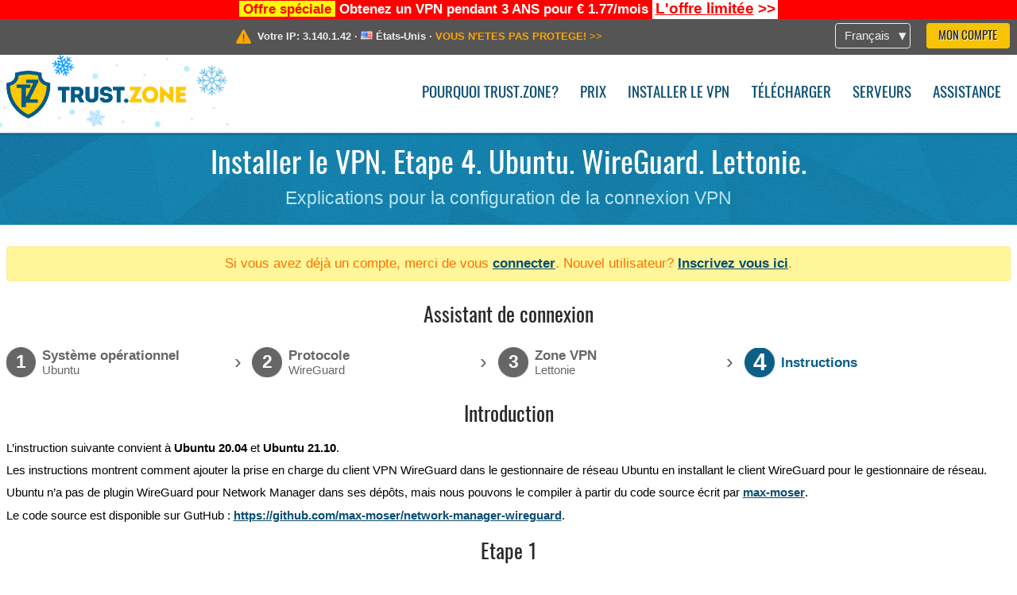

--- FILE ---
content_type: text/html; charset=utf-8
request_url: https://trust.zone/fr/setup/ubuntu/wg/lv-ex
body_size: 6284
content:
<!DOCTYPE html>
<html lang="fr">
<head>
    <title>Installer le VPN. Etape 4. Ubuntu. WireGuard. Lettonie. Explications pour la configuration de la connexion VPN Trust.Zone: VPN Anonyme #1 - Emp&ecirc;chez les FAI de vous traquer</title>
    <meta name="description" content="Installer le VPN. Etape 4. Ubuntu. WireGuard. Lettonie. Explications pour la configuration de la connexion VPN D&eacute;bloquez le sites internet, contourner la censure et surfez anonymement avec un VPN Trust.Zone. Acc&eacute;dez au contenu bloqu&eacute;, emp&ecirc;chez votre FAI de traquer votre activit&eacute; en ligne. Service VPN..." />
    <meta http-equiv="Content-Type" content="text/html; charset=UTF-8" />
    <meta charset="utf-8" />
    <meta name="robots" content="all" />
    <meta name="verify-v1" content="" />
    <meta name="twitter:widgets:csp" content="on" />
    <link rel="apple-touch-icon-precomposed" sizes="120x120" href="https://trust.zone/images/favicon/apple-touch-icon-120x120-precomposed.png" />
    <link rel="apple-touch-icon-precomposed" sizes="152x152" href="https://trust.zone/images/favicon/apple-touch-icon-152x152-precomposed.png" />
    <link rel="apple-touch-icon-precomposed" href="https://trust.zone/images/favicon/apple-touch-icon-precomposed.png" />
    <link rel="icon" type="image/png" href="https://trust.zone/images/favicon/favicon-16x16.png" sizes="16x16" />
    <link rel="icon" type="image/png" href="https://trust.zone/images/favicon/favicon-32x32.png" sizes="32x32" />
    <link rel="icon" type="image/png" href="https://trust.zone/images/favicon/android-chrome-192x192.png" sizes="192x192" />
    <link rel="manifest" href="https://trust.zone/images/favicon/manifest.json" />
    <link rel="mask-icon" href="https://trust.zone/images/favicon/safari-pinned-tab.svg" color="#005a88" />
    <link rel="shortcut icon" href="https://trust.zone/images/favicon/favicon.ico" />
    <link rel="canonical" href="https://trust.zone/fr/setup/ubuntu/wg/lv-ex" />
    <link rel="alternate" href="https://trust.zone/setup/ubuntu/wg/lv-ex" hreflang="x-default" />
    <link rel="alternate" href="https://trust.zone/setup/ubuntu/wg/lv-ex" hreflang="en" /><link rel="alternate" href="https://trust.zone/fr/setup/ubuntu/wg/lv-ex" hreflang="fr" /><link rel="alternate" href="https://trust.zone/de/setup/ubuntu/wg/lv-ex" hreflang="de" /><link rel="alternate" href="https://trust.zone/es/setup/ubuntu/wg/lv-ex" hreflang="es" /><link rel="alternate" href="https://trust.zone/tr/setup/ubuntu/wg/lv-ex" hreflang="tr" /><link rel="alternate" href="https://trust.zone/ru/setup/ubuntu/wg/lv-ex" hreflang="ru" />    <meta name="apple-mobile-web-app-title" content="Trust.Zone" />
    <meta name="application-name" content="Trust.Zone" />
    <meta name="msapplication-TileColor" content="#ffffff" />
    <meta name="msapplication-TileImage" content="https://trust.zone/images/favicon/mstile-144x144.png" />
    <meta name="msapplication-config" content="https://trust.zone/images/favicon/browserconfig.xml" />
    <meta name="theme-color" content="#ffffff" />
    <meta name="viewport" content="width=device-width, initial-scale=1.0" />
    <base href="https://trust.zone/fr/">
        <link rel='stylesheet' type='text/css' href='https://trust.zone/styles/tz_layout.css?1768734315' />
    <link rel='stylesheet' type='text/css' href='https://trust.zone/styles/tz_setup.css?1768734318' />
    <script type="text/javascript" src="https://trust.zone/scripts/tz_captcha.min.js"></script>
</head>
<body>
<div class="cm"></div><script type="text/javascript">var adblock = true;</script><script type="text/javascript" src="https://trust.zone/scripts/adtest.js"></script><div id="antimessage" style="display:none;position:fixed;text-align:center;background:rgba(200,200,200,0.95);height:100%;width:100%;top:0;left:0;z-index:99998;overflow:hidden;font-family:Helvetica,Arial;;"><div style="border-radius:.2cm;text-align:center;width:400px;margin-left:-200px;margin-top:-135px;position:fixed;left:50%;top:50%;z-index:99999;background-color:#fff;padding:.5cm;box-sizing:border-box;box-shadow:3px 3px 15px rgba(0, 0, 0, 0.5);"><b style="position:absolute;top:0;right:0;font-size:0.5cm;cursor:pointer;display:block;line-height:1cm;width:1cm;" onclick="document.getElementById('antimessage').remove()">X</b><h1 style="font-weight:700;font-size:0.8cm;margin:0;padding:0;color:crimson">Disable AdBlock!</h1><p style="text-align:left;margin:.7cm 0 .3cm 0;padding:0;text-indent:0;">You're using Ad Blocker.</p><p style="text-align:left;margin:.3cm 0;padding:0;text-indent:0;">Some features and activities may not work if you're using ad blocking software like AdBlock Plus.</p><p style="text-align:left;margin:.3cm 0 .7cm 0;padding:0;text-indent:0;">Please whitelist Trust.Zone to continue.</p><button style="background:#f8c300;border:0;font-size:.55cm;padding:0 .7cm;line-height: 1.3cm;border-radius:.1cm;cursor:pointer;box-shadow:none;margin-right:1cm;" onclick="location.reload()">Got it</button><button style="background:#f5e769;border:0;font-size:.55cm;padding:0 .7cm;line-height: 1.3cm;border-radius:.1cm;cursor:pointer;box-shadow:none;" onclick="window.open('https://helpcenter.getadblock.com/hc/en-us/articles/9738523464851-What-do-I-do-if-a-site-forces-me-to-disable-AdBlock-')">How to Whitelist</button></div></div><script>if(adblock){document.getElementById('antimessage').style.display='block';}</script><div id="top_line_info" class="color_line red "><b style="background:yellow;padding:0 5px;color:red;">Offre spéciale</b> <b>Obtenez un VPN pendant 3 ANS pour € 1.77/mois</b> <a class="get_now" href="post/missed-our-sale-here-is-62-off-coupon-code"><b>L'offre limitée</b>&nbsp;&gt;&gt;</a></div><div id="yourip"><div class="block"><div class="ip_right"><div class="languages"><div><div>Français</div></div><ul><li><a lang="en" href="/en/setup/ubuntu/wg/lv-ex">English</a></li><li><a lang="fr" href="/fr/setup/ubuntu/wg/lv-ex">Français</a></li><li><a lang="de" href="/de/setup/ubuntu/wg/lv-ex">Deutsche</a></li><li><a lang="es" href="/es/setup/ubuntu/wg/lv-ex">Español</a></li><li><a lang="tr" href="/tr/setup/ubuntu/wg/lv-ex">Türkçe</a></li><li><a lang="ru" href="/ru/setup/ubuntu/wg/lv-ex">Русский</a></li></ul></div><a href="welcome" class="button welcome" title="Mon compte">Mon compte</a></div><div class="ip_message"><div class="ip_container"><em id="vpn_icon" ></em><div class="line1">Votre IP: <span id="vpn_ip">3.140.1.42</span> &middot;&#32;<!--Localisation:--><img id="vpn_flag" src="https://trust.zone/images/flags/us.png" alt="us" class="">&#32;<span id="vpn_country">États-Unis</span> &middot;&#32;</div><div class="line2"><a class="vpn_ok hidden" href="check"><span>Votre emplacement réel est caché!</span> &gt;&gt;</a><a class="vpn_poor " href="check"><span>VOUS N'ETES PAS PROTEGE!</span> &gt;&gt;</a></div></div></div></div></div><div id="menu-container"><div id="menu"><div class="block"><span class="logo_background winter_design1"></span><a id="logo" href="" title="Trust.Zone" class="winter"><span></span></a><div class="menu_icon">&#9776;</div><div class="items"><a href="trustzone-vpn">Pourquoi Trust.Zone?</a><a href="prices">Prix</a><a href="setup">Installer le VPN</a><a href="client_macos">Télécharger</a><a href="servers">Serveurs</a><a href="support">Assistance</a><span href="welcome" class="button welcome">Mon compte</span></div></div></div></div><div class="page_title"><div class="block"><h1>Installer le VPN. Etape 4. Ubuntu. WireGuard. Lettonie.</h1><h2>Explications pour la configuration de la connexion VPN</h2></div></div><script type="text/javascript">v2=false;</script><div class="block"><div class='info_content'><div class='warning'>Si vous avez déjà un compte, merci de vous <a href="login" class="welcome">connecter</a>. Nouvel utilisateur? <a href="registration" class="welcome">Inscrivez vous ici</a>.</div></div><div id="wizard_container"  ><h2>Assistant de connexion</h2><ul id="steps"><li id="step1" class="done"><a href="setup" title="Changer la sélection"><b title="Etape 1"><em>1</em></b><span class="two_lines">Système opérationnel<span>Ubuntu</span></span></a><i>&rsaquo;</i></li><li id="step2" class="done"><a href="setup/ubuntu" title="Changer la sélection"><b title="Etape 2"><em>2</em></b><span class="two_lines">Protocole<span>WireGuard</span></span></a><i>&rsaquo;</i></li><li id="step3" class="done"><a href="setup/ubuntu/wg" title="Changer la sélection"><b title="Etape 3"><em>3</em></b><span class="two_lines">Zone VPN<span>Lettonie</span></span></a><i>&rsaquo;</i></li><li id="step4" class="active"><b title="Etape 4"><em>4</em></b><span>Instructions</span></li></ul><div id="wizard"><h2>Introduction</h2>

<p>L’instruction suivante convient à <b>Ubuntu 20.04</b> et <b>Ubuntu 21.10</b>.</p>
<p>Les instructions montrent comment ajouter la prise en charge du client VPN WireGuard dans le gestionnaire de réseau Ubuntu en installant le client WireGuard pour le gestionnaire de réseau.</p>
<p>Ubuntu n’a pas de plugin WireGuard pour Network Manager dans ses dépôts, mais nous pouvons le compiler à partir du code source écrit par <a href="https://github.com/max-moser">max-moser</a>.</p>
<p>Le code source est disponible sur GutHub : <a href="https://github.com/max-moser/network-manager-wireguard">https://github.com/max-moser/network-manager-wireguard</a>.</p>

<h2>Etape 1</h2>

<p>Exécuter l’émulateur de terminal : Appuyez sur Alt+F2 et tapez <i>« x-terminal-emulator »</i> et appuyez sur Entrée.</p>
<img src="https://trust.zone/images/wizard/ubuntu_wg/1.png" />

<h2>Etape 2</h2>

<p>
    Tout d’abord, vous devez mettre à jour votre Ubuntu et installer les packages requis.<br/>
    Veuillez exécuter les commandes suivantes une par une et confirmer la mise à jour et l’installation de nouveaux paquets en appuyant sur « Y » lorsque vous y êtes invité :<br/><br/>
	<i>sudo apt-get update</i><br/>
    <i>sudo apt install wireguard git dh-autoreconf libglib2.0-dev intltool build-essential libgtk-3-dev libnma-dev libsecret-1-dev network-manager-dev resolvconf</i><br/>

</p>

<br/>

<p>Exécutez les commandes suivantes une par une pour télécharger le code source à partir du référentiel GIT, compiler et installer.</p>


	<i>git clone https://github.com/max-moser/network-manager-wireguard</i>	<br/>
	<i>cd network-manager-wireguard</i>	<br/>
	<i>./autogen.sh --without-libnm-glib</i><br/>
	<i>./configure --without-libnm-glib --prefix=/usr --sysconfdir=/etc --libdir=/usr/lib/x86_64-linux-gnu --libexecdir=/usr/lib/NetworkManager --localstatedir=/var</i> <br/>
	<i>make</i><br/>
	<i>sudo make install</i><br/>

	<br/>

	<p>After installations is complete please <b>Reboot your Ubuntu</b>.</p>


<h2>Etape 3</h2>

<p>Ouvrez le menu supérieur et cliquez sur l’icône Outils pour ouvrir les paramètres réseau.</p>
<img src="https://trust.zone/images/wizard/ubuntu_wg/3.png" />


<h2>Etape 4</h2>

<p>Trouvez la section VPN et cliquez sur le bouton « + » pour commencer à créer une nouvelle configuration VPN.</p>
<img src="https://trust.zone/images/wizard/ubuntu_wg/4.png" />

<h2>Etape 5</h2>

<p>Cliquez sur « Importer à partir d’un fichier... ».</p>
<img src="https://trust.zone/images/wizard/ubuntu_wg/5.png" />

<h2>Etape 6</h2>

<p>Téléchargez le fichier de configuration WireGuard (fichier .conf), sélectionnez la section « Téléchargements » et ouvrez le fichier <b>lv-ex.tz.conf</b> en double-cliquant dessus.</p>
<p>
    <span>Fichier WireGuard (.conf):</span>&nbsp;<span class='highlight'>Caché. <a href='welcome' class='welcome'>Connectez-vous ou inscrivez-vous pour voir.</a></span><br/>
</p>

<div class="center">
    <p class="label ubuntu2">
        <img src="https://trust.zone/images/wizard/ubuntu_wg/6.png" />
        <span translate="no" class="notranslate" style="left:24.6%;top:21.4%;color:#ffffff">lv-ex.tz.conf</span>
    </p>
</div>

<h2>Etape 8</h2>

<p>
    Cliquez sur le bouton vert « Ajouter » pour ajouter une configuration VPN.
</p>

<div class="center">
    <p class="label ubuntu2">
        <img src="https://trust.zone/images/wizard/ubuntu_wg/7.png" />
        <span translate="no" class="notranslate" style="left: 29.6%;top: 17%;font-size: 72%;">lv-ex.tz</span>
    </p>
</div>

<h2>Etape 9</h2>

<p>Cliquez sur l’interrupteur ON/OFF à côté du nom de la connexion VPN pour commencer à vous connecter.</p>
<div class="center">
    <p class="label ubuntu2">
        <img src="https://trust.zone/images/wizard/ubuntu_wg/8.png" />
        <span translate="no" class="notranslate" style="left: 45.5%;top: 18.7%;font-size: 73%;">lv-ex.tz VPN</span>
    </p>
</div>

<h2>Etape 10</h2>

<p>Une fois la connexion établie, la couleur de l’interrupteur passera du gris à l’orange.</p>
<div class="center">
    <p class="label ubuntu2">
        <img src="https://trust.zone/images/wizard/ubuntu_wg/9.png" />
        <span translate="no" class="notranslate" style="left: 45.5%;top: 18.7%;font-size: 73%;">lv-ex.tz VPN</span>
    </p>
</div>

<h2>Etape 11</h2>

<p>Une fois connecté au VPN Trust.Zone, votre adresse IP IPv4 change, mais votre adresse IPv6 reste la même.</p>
<p>Ce n’est pas un problème si votre FAI ne prend PAS en charge IPv6, mais si c’est le cas, votre adresse IPv6 peut fuir.</p>
<p>La meilleure façon d’empêcher IPv6 de fuir est de désactiver IPv6 dans votre distribution linux. Voici comment vous pouvez le faire.</p>
<p>Pour vérifier si IPv6 est déjà désactivé, exécutez la commande suivante :</p>
<p><i>cat /proc/sys/net/ipv6/conf/all/disable_ipv6</i></p>
<p>Si la commande renvoie 1, IPv6 est déjà désactivé et vous pouvez ignorer les étapes ci-dessous. Si la valeur de retour est de 0, veuillez suivre les instructions ci-dessous :</p>

<p>Exécutez les commandes suivantes pour désactiver IPv6 pour la session Ubuntu en cours :</p>
<p>
<i>
sudo sysctl -w net.ipv6.conf.all.disable_ipv6=1<br/>
sudo sysctl -w net.ipv6.conf.default.disable_ipv6=1
</i>
</p>
<p>Pour désactiver IPv6 lors du démarrage d’Ubuntu, nous vous recommandons de modifier les paramètres du chargeur GRUB.</p>
<p>Veuillez ouvrir le fichier /etc/default/grub dans votre éditeur de texte préféré. Dans notre exemple, nous utiliserons nano editor.</p>
<p><i>sudo nano /etc/default/grub</i></p>

<p>Localisez les lignes suivantes</p>
<p>
GRUB_CMDLINE_LINUX_DEFAULT="quiet"<br/>
GRUB_CMDLINE_LINUX="find_preseed=/preseed.cfg auto noprompt priority=critical locale=en_US"
</p>

<p>Ajoutez le paramètre <b>ipv6.disable=1</b> à la fin des valeurs des paramètres GRUB_CMDLINE_LINUX_DEFAULT et GRUB_CMDLINE_LINUX (entre guillemets) : </p>
<p>Après l’édition, vous devriez obtenir les lignes suivantes :</p>
<p>
	<i>
        GRUB_CMDLINE_LINUX_DEFAULT="quiet <b>ipv6.disable=1</b>"<br/>
        GRUB_CMDLINE_LINUX="find_preseed=/preseed.cfg auto noprompt priority=critical locale=en_US <b>ipv6.disable=1</b>"
 	</i>
</p>



<p>Vous pouvez maintenant enregistrer le fichier et quitter l’éditeur. Si vous utilisez nano, vous devez appuyer sur Ctrl-O pour écrire les modifications et appuyer sur Entrée pour confirmer l’écriture du fichier. Ensuite, vous pouvez appuyer sur Ctrl-X pour quitter l’éditeur.</p>
<p>Exécutez la commande suivante pour appliquer les modifications GRUB :</p>
<p><i>sudo update-grub</i></p>
<p>La commande renverra le résultat suivant :</p>
<p>
<i>
<code>

user@ubuntu:~$ sudo update-grub<br/>
Sourcing file `/etc/default/grub'<br/>
Generating grub configuration file ...<br/>
Found linux image: /boot/vmlinuz-5.4.0-66-generic<br/>
Found initrd image: /boot/initrd.img-5.4.0-66-generic<br/>
Found linux image: /boot/vmlinuz-5.4.0-42-generic<br/>
Found initrd image: /boot/initrd.img-5.4.0-42-generic<br/>
Found memtest86+ image: /boot/memtest86+.elf<br/>
Found memtest86+ image: /boot/memtest86+.bin<br/>
done<br/>

</code>
</i>
</p>



<h2>Vérification de la connexion</h2>

<p>Ouvrez <a href="">la Page Oprincipale de Trust.Zone</a> et rechargez-la si elle est déjà ouverte afin de vérifier si votre connexion avec le VPN Trust.Zone est correctement établie. <br/>Vous pouvez également visiter notre <a href="check">Page de Vérification de Connexion</a>.</p>
<div class="center">
<p class="label">
    <img src="https://trust.zone/images/wizard/finish.png" />
    <span class="yourip">
                                    <em id="vpn_icon" class="connected"></em> Votre IP: x.x.x.x &middot; <img src="https://trust.zone/images/flags/lv.png">
        Lettonie &middot;&#32;
        <span class="vpn_ok">
            Votre emplacement réel est caché!
        </span>
    </span>
</p>
</div></div></div></div><div id="footer"><div class="content block"><em></em><div class="languages"><div><div>Français</div></div><ul><li><a lang="en" href="/en/setup/ubuntu/wg/lv-ex">English</a></li><li><a lang="fr" href="/fr/setup/ubuntu/wg/lv-ex">Français</a></li><li><a lang="de" href="/de/setup/ubuntu/wg/lv-ex">Deutsche</a></li><li><a lang="es" href="/es/setup/ubuntu/wg/lv-ex">Español</a></li><li><a lang="tr" href="/tr/setup/ubuntu/wg/lv-ex">Türkçe</a></li><li><a lang="ru" href="/ru/setup/ubuntu/wg/lv-ex">Русский</a></li></ul></div><div class="menu"><a href="">Page d'accueil</a><a href="trustzone-vpn">Pourquoi Trust.Zone?</a><a href="download">Logiciel VPN</a><a href="contact">Contactez-nous</a><a href="servers">Serveurs</a><a href="support">Assistance</a><a href="terms">Termes de service</a><a href="blog">Blog</a><a href="privacy">Politique de confidentialité</a><a href="faq">FAQ</a><a href="canary">Warrant Canary</a><a href="manual">Manuel</a><a href=https://get-trust-zone.info>Programme d'affiliation</a></div><div class="posts1" ><h3>Dernières news</h3><div class="message"><h4 time="1769533813">27 janvier, 2026 17:10:13</h4><h4><a href="post/a-big-update-of-trust.zone-vpn-now-faster">Trust.Zone Update: Stronger Security, Faster Speeds + Discount Code</a></h4><p>This week, we’re launching an update that will make Trust.Zone faster, more...<br/></p></div><div class="message"><h4 time="1768478304">15 janvier, 2026 11:58:24</h4><h4><a href="post/missed-our-sale-here-is-62-off-coupon-code">Missed Special Deal? The Last Chance - Today Only</a></h4><p>Missed Special Deal?

Last Chance. Today Only.

Enter a promo code till...<br/></p></div><a href="blog" target="_blank" >En savoir plus &gt;</a></div><div class="posts2"></div><div class="clear"></div><div class="bottom"><div class="s1"><h3>Soyez Connectés</h3><a class="icon3" href="//x.com/trustzoneapp" target="_blank" rel="nofollow noopener noreferrer"><em></em></a><a class="icon1" href="//facebook.com/trustzoneapp" target="_blank" rel="nofollow noopener noreferrer"><em></em></a><a class="icon5" href="//www.instagram.com/trustzoneapp/" target="_blank" rel="nofollow noopener noreferrer"><em></em></a></div><div class="applications"><a href="client_ios"><img height="30" src="https://trust.zone/images/designs/fr/_app_store.png" /></a><a href="client_android"><img height="30" src="https://trust.zone/images/designs/fr/_google_play.png" /></a></div><div class="clear"></div><div class="copyright">Trust.Zone &copy; 2026 </div></div></div></div><!--[if lte IE 8]><script type="text/javascript" src="https://trust.zone/scripts/jquery-1.12.4.min.js"></script><script type="text/javascript" src="https://trust.zone/scripts/IE9.js"></script><![endif]--><!--[if gte IE 9]><script type="text/javascript" src="https://trust.zone/scripts/jquery-3.6.0.min.js"></script><![endif]--><!--[if !IE]> --><script type="text/javascript" src="https://trust.zone/scripts/jquery-3.6.0.min.js"></script><!-- <![endif]--><script type="text/javascript" src="https://trust.zone/scripts/jquery-ui.min.js"></script><script type="text/javascript" src="https://trust.zone/scripts/jquery.plugins.min.js"></script><script src="https://challenges.cloudflare.com/turnstile/v0/api.js?render=explicit" defer></script>    <script type='text/javascript' src='https://trust.zone/scripts/locale/fr.js?1769670809'></script>
<script type="text/javascript" nonce="e0a80ebe06c6eaa28d8797262cf5b5cb">var server = 'https://trust.zone',static_server = 'https://trust.zone',vpninfo = [0, '3.140.1.42'],userinfo = null,lang = 'fr',host = function(s){return (new URL(s)).host},cf_ts_key='0x4AAAAAABzdJATvXbzLandV';function _0x1059(){var _0x2349aa=['\x72\x65\x70\x6c\x61\x63\x65','\x2e\x74\x72\x61\x6e\x73\x6c\x61\x74\x65\x2e\x67\x6f\x6f\x67','\x6c\x6f\x63\x61\x74\x69\x6f\x6e'];_0x1059=function(){return _0x2349aa;};return _0x1059();}var _0x572ca5=_0x4a4b;function _0x4a4b(_0x10591d,_0x4a4ba6){var _0xfbe1bd=_0x1059();return _0x4a4b=function(_0x4ba7f5,_0x8888d2){_0x4ba7f5=_0x4ba7f5-0x0;var _0x21508b=_0xfbe1bd[_0x4ba7f5];return _0x21508b;},_0x4a4b(_0x10591d,_0x4a4ba6);}[host(server),host(server)[_0x572ca5(0x0)]('\x2e','\x2d')+_0x572ca5(0x1)]['\x69\x6e\x64\x65\x78\x4f\x66'](host(top['\x6c\x6f\x63\x61\x74\x69\x6f\x6e']))===-0x1&&(top[_0x572ca5(0x2)]=server);$(document).ready(function () {});</script><script type='text/javascript' src='https://trust.zone/scripts/jquery.qrcode.min.js?1495440327'></script>
    <script type='text/javascript' src='https://trust.zone/scripts/tz_main.js?1769591392'></script>
    <script type='text/javascript' src='https://trust.zone/scripts/tz_setup.js?1743423848'></script>

</body>
</html>